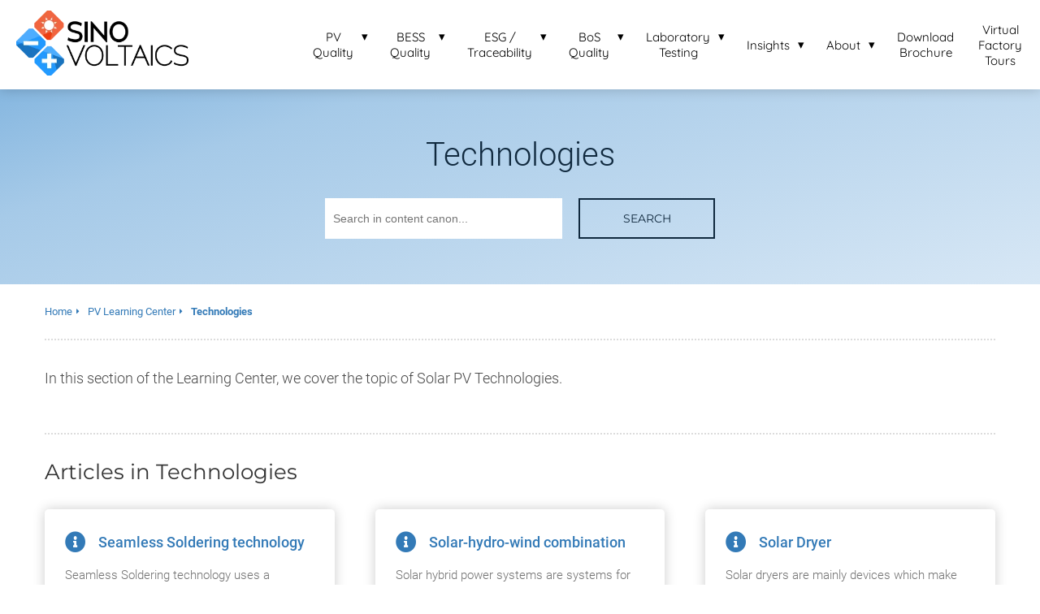

--- FILE ---
content_type: text/html
request_url: https://sinovoltaics.com/learning-center/technologies/
body_size: 15150
content:
<!DOCTYPE html><html
lang="en" prefix="og: https://ogp.me/ns#"><head><meta
http-equiv="Content-Type" content="text/html; charset=utf-8" /><meta
name="viewport" content="width=device-width, initial-scale=1"><meta
property="og:locale" content="en_EN"><link
rel="preload" fetchpriority="high" as="image" href="https://media-01.imu.nl/storage/sinovoltaics.com/2234/sinovoltaics-zero-risk-solar.png" imagesrcset="https://media-01.imu.nl/storage/sinovoltaics.com/2234/sinovoltaics-zero-risk-solar.png 350w"><link
rel="preconnect" href="https://cdnjs.cloudflare.com"><link
rel="preconnect" href="https://app.phoenixsite.nl"><link
rel="preconnect" href="https://media-01.imu.nl"><link
rel="icon" href="https://media-01.imu.nl/wp-content/uploads?url=sinovoltaics.com/favicon.ico" type="image/x-icon" /><style>body,html{max-width:100%;display:none;font-family:"Roboto"}#wrapper{min-height:100%}.pricing-stars
p{font-family:FontAwesome}.editing-mode-message{display:none !important}</style><script>window.phx_track = window.phx_track || function() { (window.phx_track.q = window.phx_track.q || []).push(arguments) }</script><script>window.pages_url = "https://app.phoenixsite.nl/";</script><script async src="https://www.googletagmanager.com/gtag/js?id=G-7BMRC2SHKJ" data-type="statistical"></script><script async src="[data-uri]" data-type="statistical"></script><script async src="[data-uri]" data-type="marketing"></script><meta
property="fb:admins" content="https://www.facebook.com/SinovoltaicsSolar"/> <script data-type="functional" lazy-script="[data-uri]"></script> <meta
name="google-site-verification" content="oE5mnQGCcKdmqjsTERQpQYAsPXVvTQ0T3HGrvaFz508" /><meta
name="msvalidate.01" content="0CD755711CBC3875D68B4D711A25986B" /> <script data-type="functional" lazy-script="[data-uri]"></script> <title>Technologies</title><meta
name="description" content="In this section of the Learning Center, we cover the topic of Solar PV Technologies."/><meta
name="robots" content="index,follow"/><link
rel="dns-prefetch" href="//cdn.phoenixsite.nl" /><link><link
rel="dns-prefetch" href="//app.phoenixsite.nl" /><link><link
rel="canonical" href="https://sinovoltaics.com/learning-center/technologies/"><meta
property="og:type" content="article"/><meta
name="twitter:card" content="summary" /><meta
property="og:title" content="Technologies"/><meta
property="og:description" content="In this section of the Learning Center, we cover the topic of Solar PV Technologies."/><meta
property="og:image" content=""/><meta
property="og:url" content="https://sinovoltaics.com/learning-center/technologies/"/><script type="application/ld+json">{
          "@context": "https://schema.org",
          "@type": "Article",
          "mainEntityOfPage": {
            "@type": "WebPage",
            "@id": "https://sinovoltaics.com/learning-center/technologies/"
          },
          "headline": "Technologies",
          "image": [
            ""
           ],
          "datePublished": "2020-09-25 11:22:50",
          "dateModified": "2023-01-09 02:34:24",
           "publisher": {
            "@type": "Organization",
            "name": "Sinovoltaics (Hong Kong Office)",
            "logo": {
              "@type": "ImageObject",
              "url": "https://media-01.imu.nl/storage/sinovoltaics.com/2234/sinovoltaics-zero-risk-solar.png"
            }
          },
          "description": "In this section of the Learning Center, we cover the topic of Solar PV Technologies."
        }</script> <script>var base_pages_api_url = "https://app.phoenixsite.nl/";</script> <script>let url_string = window.location.href;
  let url = new URL(url_string);
  let order_value = url.searchParams.get("order_value");
  let order_name = url.searchParams.get("product_name");
  let order_sku = url.searchParams.get("sku");
  let order_number = url.searchParams.get("nr");
  let order_quantity = url.searchParams.get("quantity");

  if(!!order_value && !!order_name && !!order_sku && !!order_number && !!order_quantity) {
    window.dataLayer = window.dataLayer || [];
    dataLayer.push({
      "event": "purchase",
      "transactionId": order_number,
      "transactionTotal": order_value,
      "transactionProducts": [{
        "sku": order_sku,
        "name": order_name,
        "price": order_value,
        "quantity":order_quantity
      }] });
  }</script> <script defer src="https://cdnjs.cloudflare.com/ajax/libs/jquery/3.6.0/jquery.min.js"></script> <script defer src="https://cdn.phoenixsite.nl/pageomatic/assets/js/client/parameter-vars.js?v=20251216193724"></script> <script defer src="https://cdn.phoenixsite.nl/pageomatic/assets/js/client/img-popup-box.js?v=20251216193724"></script> <script defer src="https://cdn.phoenixsite.nl/pageomatic/assets/js/client/video-popup-box.js?v=20251216193724"></script> <script defer src="https://cdn.phoenixsite.nl/pageomatic/assets/js/client/portfolio-popup-box.js?v=20251216193724"></script> <script defer src="https://cdn.phoenixsite.nl/pageomatic/assets/js/client/menu-scroll.js?v=20251216193724"></script> <script defer src="https://cdn.phoenixsite.nl/pageomatic/assets/js/client/anchor-scroll-script.js?x=2&v=20251216193724"></script> <script defer src="https://cdn.phoenixsite.nl/pageomatic/assets/js/client/box-slider-script.js?v=20251216193724"></script> <script defer src="https://cdn.phoenixsite.nl/pageomatic/assets/js/client/common-scripts-ps.js?v=20251216193724"></script> <script defer src="https://cdn.phoenixsite.nl/pageomatic/assets/js/client/two-step-optin-trigger.js?v=20251216193724"></script> <script defer type='text/javascript' src="https://cdn.phoenixsite.nl/pageomatic/assets/js/client/phx-admin-menu.js?v=20251216193724"></script> <script defer type='text/javascript' src="https://cdn.phoenixsite.nl/pageomatic/assets/js/client/fake-scroll.js"></script> <script defer src="https://app.phoenixsite.nl/js/popups.js?v=20251216193724"></script> <script defer src="https://cdn.phoenixsite.nl/pageomatic/assets/js/client/basic-cc-search.js?v=20251216193724"></script> <script  src="https://cdn.phoenixsite.nl/pageomatic/assets/js/client/uuid.js?v=20251216193724"></script> <script async
            defer
            src="https://sc.imu.nl/js/phx-analytics.js?v=20251216193724"
            data-w-id="907"
            data-p-t="content_canon_category_template"
    ></script> <link
rel="stylesheet" type="text/css" href="https://cdn.phoenixsite.nl/pageomatic/assets/css/releases/ross-specter-theme-general.css?v=20251216193724"><link
rel="stylesheet" type="text/css" href="https://cdn.phoenixsite.nl/pageomatic/assets/css/pages-phoenix-footers.css?v=20251216193724"><link
rel="stylesheet" type="text/css" href="https://cdn.phoenixsite.nl/pageomatic/assets/css/master-style.css?v=20251216193724"><link
rel="stylesheet" type="text/css" href="https://cdn.phoenixsite.nl/pageomatic/assets/css/releases/phx-admin-menu.css?v=20251216193724"><link
rel="stylesheet" type="text/css" href="https://app.phoenixsite.nl/api/v1.0/assets/custom.css?domain=sinovoltaics.com&website_design_id=1243&v=20251216193724-1658752888"><link
rel="preload" href="https://cdnjs.cloudflare.com/ajax/libs/font-awesome/5.15.4/css/all.min.css" as="style" onload="this.onload=null;this.rel='stylesheet'"><link
rel="preload" href="https://cdn.phoenixsite.nl/pageomatic/assets/css/font-styles/poppins.css" as="style" onload="this.onload=null;this.rel='stylesheet'"><link
rel="preload" href="https://cdn.phoenixsite.nl/pageomatic/assets/css/font-styles/didact-gothic.css" as="style" onload="this.onload=null;this.rel='stylesheet'"><link
rel="preload" href="https://cdn.phoenixsite.nl/pageomatic/assets/css/font-styles/quicksand.css" as="style" onload="this.onload=null;this.rel='stylesheet'"><link
rel="preload" href="https://cdn.phoenixsite.nl/pageomatic/assets/css/font-styles/raleway.css" as="style" onload="this.onload=null;this.rel='stylesheet'"><link
rel="preload" href="https://cdn.phoenixsite.nl/pageomatic/assets/css/font-styles/montserrat.css" as="style" onload="this.onload=null;this.rel='stylesheet'"><link
rel="preload" href="https://cdn.phoenixsite.nl/pageomatic/assets/css/font-styles/open-sans.css" as="style" onload="this.onload=null;this.rel='stylesheet'"><link
rel="preload" href="https://cdn.phoenixsite.nl/pageomatic/assets/css/font-styles/roboto.css" as="style" onload="this.onload=null;this.rel='stylesheet'"><noscript><link
rel="stylesheet" href="https://cdnjs.cloudflare.com/ajax/libs/font-awesome/5.15.4/css/all.min.css"><link
rel="stylesheet" href="https://cdn.phoenixsite.nl/pageomatic/assets/css/font-styles/poppins.css"><link
rel="stylesheet" href="https://cdn.phoenixsite.nl/pageomatic/assets/css/font-styles/didact-gothic.css"><link
rel="stylesheet" href="https://cdn.phoenixsite.nl/pageomatic/assets/css/font-styles/quicksand.css"><link
rel="stylesheet" href="https://cdn.phoenixsite.nl/pageomatic/assets/css/font-styles/raleway.css"><link
rel="stylesheet" href="https://cdn.phoenixsite.nl/pageomatic/assets/css/font-styles/montserrat.css"><link
rel="stylesheet" href="https://cdn.phoenixsite.nl/pageomatic/assets/css/font-styles/open-sans.css"><link
rel="stylesheet" href="https://cdn.phoenixsite.nl/pageomatic/assets/css/font-styles/roboto.css"></noscript><script>window.phxsite = {"app_domain":"https:\/\/app.phoenixsite.nl","pages_version":2.1};</script> </head><body> <script data-type="marketing" async src="https://www.googletagmanager.com/gtag/js?id=G-7BMRC2SHKJ"></script> <script data-type="marketing">window.dataLayer = window.dataLayer || [];
  function gtag(){dataLayer.push(arguments);}
  gtag('js', new Date());

  gtag('config', 'G-7BMRC2SHKJ');</script><div
id="wrapper"> <script type="application/ld+json">{
                    "@context": "https://schema.org",
                    "@type": "Organization",

                    "@id": " https://sinovoltaics.com ",
                    "name" : " Sinovoltaics (Hong Kong Office) ",
                    "url": " https://sinovoltaics.com ",
                    "email": " contact@sinovoltaics.com ",
                    "telephone": " +852 2868 4588 ",
                    "address": {
                        "@type": "PostalAddress",
                        "streetAddress": " 5 Tai Mong Tsai Road, Sai Kung, New Territories, Hong Kong SAR, China ",
                        "addressLocality": " Hong Kong ",
                        "postalCode": "  ",
                        "addressCountry": "HK"
                    },
                    "logo": "https://media-01.imu.nl/storage/sinovoltaics.com/2234/sinovoltaics-zero-risk-solar.png", "sameAs" :
                    [
                        "https://twitter.com/sinovoltaics", "https://www.linkedin.com/company/sinovoltaics-group-limited/", "https://www.youtube.com/@sinovoltaics"
                    ]
                }</script><div
id="fb-root"></div><script>window.pages_url = "https://app.phoenixsite.nl/";</script><script>function getFBCookie(cname) {
                        let name = cname + "=";
                    let decodedCookie = decodeURIComponent(document.cookie);
                    let ca = decodedCookie.split(";");
                    for(let i = 0; i <ca.length; i++) {
                            let c = ca[i];
                        while (c.charAt(0) == " ") {
                            c = c.substring(1);
                        }
                        if (c.indexOf(name) == 0) {
                            return c.substring(name.length, c.length);
                        }
                    }
                    return "";
                }const fbp = getFBCookie('_fbp'); const fbc = getFBCookie('_fbc');window.page_view_uuid = generateUUID();</script><div><div
class="header-client-styling"><div
class="basic-header-styling large-size-header"><div
class="desktop-header fixed"><div
style="background-color: #ffffff; color: #000000" class="preview-header-item large-size-header"><div
class="header-item-placement full-width-header">
<a
href="https://sinovoltaics.com/" class="logo-link"><div
class="desktop-logo">
<img
src="https://media-01.imu.nl/storage/sinovoltaics.com/2234/sinovoltaics-zero-risk-solar.png" alt="sinovoltaics zero risk solar" title="Manage Risk and Optimize ROI of your PV and energy storage projects" srcset="https://media-01.imu.nl/storage/sinovoltaics.com/2234/sinovoltaics-zero-risk-solar.png 350w" width="350" height="132"></div>
</a><div
class="menu-bar"><div
class="menu-list menu-margin" style="color: #000000"><div
class="menu-link-styling"><div
class="menu-item menu-item-background    sub-menu-triangle background-effect">
PV Quality</div></div><div
class="sub-menu-container">
<a
href="https://sinovoltaics.com/factory-audits/" target=&quot;_blank&quot;><div
class="sub-menu-item menu-item-background"><div>
PV Factory Audit</div></div>
</a>
<a
href="https://sinovoltaics.com/pv-quality-inspections/" target=&quot;_blank&quot;><div
class="sub-menu-item menu-item-background"><div>
PV Module Quality Inspection</div></div>
</a>
<a
href="https://sinovoltaics.com/electroluminescence-el-testing/" target=&quot;_blank&quot;><div
class="sub-menu-item menu-item-background"><div>
100% EL Testing</div></div>
</a>
<a
href="https://sinovoltaics.com/quality-guarantee/" target=&quot;_blank&quot;><div
class="sub-menu-item menu-item-background"><div>
PV Quality Guarantee</div></div>
</a>
<a
href="https://sinovoltaics.com/solar-farm-inspection/" target=&quot;_blank&quot;><div
class="sub-menu-item menu-item-background"><div>
Solar Farm Inspection</div></div>
</a>
<a
href="https://sinovoltaics.com/pv-claim-management-services/" target=&quot;_blank&quot;><div
class="sub-menu-item menu-item-background"><div>
PV Claim Management Services</div></div>
</a>
<a
href="https://sinovoltaics.com/technical-due-diligence-for-pv-module-project-acquisitions/" target=&quot;_blank&quot;><div
class="sub-menu-item menu-item-background"><div>
Technical Due Diligence for PV Module Project Acquisitions</div></div>
</a></div></div><div
class="menu-list menu-margin" style="color: #000000"><div
class="menu-link-styling"><div
class="menu-item menu-item-background    sub-menu-triangle background-effect">
BESS Quality</div></div><div
class="sub-menu-container">
<a
href="https://sinovoltaics.com/bess-contract/" target=&quot;_blank&quot;><div
class="sub-menu-item menu-item-background"><div>
BESS Contract Optimization</div></div>
</a>
<a
href="https://sinovoltaics.com/energy-storage-factory-audit/" target=&quot;_blank&quot;><div
class="sub-menu-item menu-item-background"><div>
BESS Factory Audit</div></div>
</a>
<a
href="https://sinovoltaics.com/bess-production-monitoring/" target=&quot;_blank&quot;><div
class="sub-menu-item menu-item-background"><div>
BESS Production Monitoring</div></div>
</a>
<a
href="https://sinovoltaics.com/energy-storage-fat/" target=&quot;_blank&quot;><div
class="sub-menu-item menu-item-background"><div>
BESS FAT Monitoring</div></div>
</a>
<a
href="https://sinovoltaics.com/battery-energy-storage-systems-(bess)-site-acceptance-testing-(sat)/" target=&quot;_blank&quot;><div
class="sub-menu-item menu-item-background"><div>
BESS SAT Testing</div></div>
</a>
<a
href="https://sinovoltaics.com/pcs-fat/" target=&quot;_blank&quot;><div
class="sub-menu-item menu-item-background"><div>
PCS FAT Monitoring</div></div>
</a>
<a
href="https://sinovoltaics.com/bessential/" target=&quot;_blank&quot;><div
class="sub-menu-item menu-item-background"><div>
BESSential 100% Battery Pack Analysis</div></div>
</a>
<a
href="https://sinovoltaics.com/bess-claim-management-service/" target=&quot;_blank&quot;><div
class="sub-menu-item menu-item-background"><div>
BESS Claim Management Service</div></div>
</a>
<a
href="https://sinovoltaics.com/technical-due-diligence-for-bess-project-acquisitions/" target=&quot;_blank&quot;><div
class="sub-menu-item menu-item-background"><div>
Technical Due Diligence for BESS Project Acquisitions</div></div>
</a></div></div><div
class="menu-list menu-margin" style="color: #000000"><div
class="menu-link-styling"><div
class="menu-item menu-item-background    sub-menu-triangle background-effect">
ESG / Traceability</div></div><div
class="sub-menu-container">
<a
href="https://sinovoltaics.com/esg-audits/" target=&quot;_blank&quot;><div
class="sub-menu-item menu-item-background"><div>
ESG Audit</div></div>
</a>
<a
href="https://sinovoltaics.com/traceability-audits/" target=&quot;_blank&quot;><div
class="sub-menu-item menu-item-background"><div>
Traceability Audit</div></div>
</a>
<a
href="https://sinovoltaics.com/supply-integrity-network/" target=&quot;_blank&quot;><div
class="sub-menu-item menu-item-background"><div>
Supply Integrity Network (SINe)</div></div>
</a>
<a
href="https://sinovoltaics.com/get-solar-stewardship-initiative-(ssi)-certified/" target=&quot;_blank&quot;><div
class="sub-menu-item menu-item-background"><div>
Solar Stewardship Initiative</div></div>
</a>
<a
href="https://sinovoltaics.com/safe-harbor-inspection/" target=&quot;_blank&quot;><div
class="sub-menu-item menu-item-background"><div>
Safe Harbor inspection</div></div>
</a></div></div><div
class="menu-list menu-margin" style="color: #000000"><div
class="menu-link-styling"><div
class="menu-item menu-item-background    sub-menu-triangle background-effect">
BoS Quality</div></div><div
class="sub-menu-container">
<a
href="https://sinovoltaics.com/solar-inverter-quality-inspections/" target=&quot;_blank&quot;><div
class="sub-menu-item menu-item-background"><div>
PV Inverter Quality Inspection</div></div>
</a>
<a
href="https://sinovoltaics.com/transformer-inspections/" target=&quot;_blank&quot;><div
class="sub-menu-item menu-item-background"><div>
Transformer Quality Inspection</div></div>
</a>
<a
href="https://sinovoltaics.com/pv-cable-quality-inspection/" target=&quot;_blank&quot;><div
class="sub-menu-item menu-item-background"><div>
Cable Quality Inspection</div></div>
</a>
<a
href="https://sinovoltaics.com/quality-control-for-solar-mounting-structures-&amp;-pv-tracking/" target=&quot;_blank&quot;><div
class="sub-menu-item menu-item-background"><div>
Solar Mounting Structures &amp; PV Tracking</div></div>
</a></div></div><div
class="menu-list menu-margin" style="color: #000000"><div
class="menu-link-styling"><div
class="menu-item menu-item-background    sub-menu-triangle background-effect">
Laboratory Testing</div></div><div
class="sub-menu-container">
<a
href="https://sinovoltaics.com/certification-testing/" target=&quot;_blank&quot;><div
class="sub-menu-item menu-item-background"><div>
PV Certification Testing</div></div>
</a>
<a
href="https://sinovoltaics.com/laboratory-testing/" target=&quot;_blank&quot;><div
class="sub-menu-item menu-item-background"><div>
PV Laboratory Testing</div></div>
</a>
<a
href="https://sinovoltaics.com/pv-reference-module-creation/" target=&quot;_blank&quot;><div
class="sub-menu-item menu-item-background"><div>
PV Reference Module Creation</div></div>
</a>
<a
href="https://sinovoltaics.com/uv-induced-degradation-(uvid)-testing-services/" target=&quot;_blank&quot;><div
class="sub-menu-item menu-item-background"><div>
UVID Testing</div></div>
</a>
<a
href="https://sinovoltaics.com/energy-storage-laboratory-testing/" target=&quot;_blank&quot;><div
class="sub-menu-item menu-item-background"><div>
BESS Laboratory Testing</div></div>
</a>
<a
href="https://sinovoltaics.com/battery-cell-reliability-testing/" target=&quot;_blank&quot;><div
class="sub-menu-item menu-item-background"><div>
Battery Cell Reliability Testing</div></div>
</a></div></div><div
class="menu-list menu-margin" style="color: #000000"><div
class="menu-link-styling"><div
class="menu-item menu-item-background    sub-menu-triangle background-effect">
Insights</div></div><div
class="sub-menu-container">
<a
href="https://sinovoltaics.com/sinovoltaics-webinar-series/" target=&quot;_blank&quot;><div
class="sub-menu-item menu-item-background"><div>
Webinars</div></div>
</a>
<a
href="https://sinovoltaics.com/manufacturer-ranking-reports/" target=&quot;_blank&quot;><div
class="sub-menu-item menu-item-background"><div>
Manufacturer Ranking Reports</div></div>
</a>
<a
href="https://sinovoltaics.com/sinovoltaics-supply-chain-maps/" target=&quot;_blank&quot;><div
class="sub-menu-item menu-item-background"><div>
Supply Chain Maps</div></div>
</a>
<a
href="https://sinovoltaics.com/sinovoltaics-battery-energy-storage-systems-(bess)-e-book/" target=&quot;_blank&quot;><div
class="sub-menu-item menu-item-background"><div>
BESS eBook</div></div>
</a>
<a
href="https://sinovoltaics.com/bessential-white-paper/" target=&quot;_blank&quot;><div
class="sub-menu-item menu-item-background"><div>
BESSential White Paper</div></div>
</a>
<a
href="https://sinovoltaics.com/blog/" ><div
class="sub-menu-item menu-item-background"><div>
Blog</div></div>
</a></div></div><div
class="menu-list menu-margin" style="color: #000000"><div
class="menu-link-styling"><div
class="menu-item menu-item-background    sub-menu-triangle background-effect">
About</div></div><div
class="sub-menu-container">
<a
href="https://sinovoltaics.com/about-sinovoltaics/" target=&quot;_blank&quot;><div
class="sub-menu-item menu-item-background"><div>
About Sinovoltaics</div></div>
</a>
<a
href="https://sinovoltaics.com/team/" target=&quot;_blank&quot;><div
class="sub-menu-item menu-item-background"><div>
Our Team</div></div>
</a>
<a
href="https://sinovoltaics.com/core-values/" target=&quot;_blank&quot;><div
class="sub-menu-item menu-item-background"><div>
Sinovoltaics Core Values</div></div>
</a>
<a
href="https://sinovoltaics.com/social-responsibility/" target=&quot;_blank&quot;><div
class="sub-menu-item menu-item-background"><div>
Sinovoltaics Social Responsibility</div></div>
</a>
<a
href="https://sinovoltaics.com/sinovoltaics-in-the-news/" ><div
class="sub-menu-item menu-item-background"><div>
Sinovoltaics In The News</div></div>
</a>
<a
href="https://sinovoltaics.com/careers/" target=&quot;_blank&quot;><div
class="sub-menu-item menu-item-background"><div>
Work at Sinovoltaics</div></div>
</a></div></div><div
class="menu-list menu-margin" style="color: #000000">
<a
href="https://sinovoltaics.com/download-brochure/" class="menu-link-styling" target=&quot;_blank&quot;><div
class="menu-item menu-item-background    background-effect">
Download Brochure</div>
</a></div><div
class="menu-list menu-margin" style="color: #000000">
<a
href="https://sinovoltaics.com/factory-tour/" class="menu-link-styling" target=&quot;_blank&quot;><div
class="menu-item menu-item-background    background-effect">
Virtual Factory Tours</div>
</a></div><div
class="menu-list">
<a
href="https://sinovoltaics.com/contact/" target=&quot;_blank&quot;><div
class="menu-item" style="color: #000000;"><div
class="cta-header-button " style="color: #ffffff; background-color: #2199FF">
Contact Us</div></div>
</a></div></div></div></div></div></div><div
class="mobile-header top-mobile-template"><div
style="background-color: #ffffff; color: #000000" class="mobile-header-bar">
<a
href="https://sinovoltaics.com/"><div
class="mobile-logo">
<img
src="https://media-01.imu.nl/storage/sinovoltaics.com/2234/sinovoltaics-zero-risk-solar.png" alt="sinovoltaics zero risk solar" title="Manage Risk and Optimize ROI of your PV and energy storage projects" srcset="https://media-01.imu.nl/storage/sinovoltaics.com/2234/sinovoltaics-zero-risk-solar.png 350w" width="350" height="132"></div>
</a><div
class="mobile-header-menu-bar"><div
class="burger-menu-icon">
<i
class="fa fa-bars"></i></div></div></div><div
class="mobile-menu-item-container" style="background-color: #ffffff"><div
class="mobile-menu-nav-item has-sub-menu" style="color: #000000"><div
class="top-level-name ">
PV Quality</div><div
class="mobile-sub-menu-wrapper">
<a
href="https://sinovoltaics.com/factory-audits/"><div
class="mobile-submenu-nav-item" style="color: #000000"><div>
PV Factory Audit</div></div>
</a></div><div
class="mobile-sub-menu-wrapper">
<a
href="https://sinovoltaics.com/pv-quality-inspections/"><div
class="mobile-submenu-nav-item" style="color: #000000"><div>
PV Module Quality Inspection</div></div>
</a></div><div
class="mobile-sub-menu-wrapper">
<a
href="https://sinovoltaics.com/electroluminescence-el-testing/"><div
class="mobile-submenu-nav-item" style="color: #000000"><div>
100% EL Testing</div></div>
</a></div><div
class="mobile-sub-menu-wrapper">
<a
href="https://sinovoltaics.com/quality-guarantee/"><div
class="mobile-submenu-nav-item" style="color: #000000"><div>
PV Quality Guarantee</div></div>
</a></div><div
class="mobile-sub-menu-wrapper">
<a
href="https://sinovoltaics.com/solar-farm-inspection/"><div
class="mobile-submenu-nav-item" style="color: #000000"><div>
Solar Farm Inspection</div></div>
</a></div><div
class="mobile-sub-menu-wrapper">
<a
href="https://sinovoltaics.com/pv-claim-management-services/"><div
class="mobile-submenu-nav-item" style="color: #000000"><div>
PV Claim Management Services</div></div>
</a></div><div
class="mobile-sub-menu-wrapper">
<a
href="https://sinovoltaics.com/technical-due-diligence-for-pv-module-project-acquisitions/"><div
class="mobile-submenu-nav-item" style="color: #000000"><div>
Technical Due Diligence for PV Module Project Acquisitions</div></div>
</a></div></div><div
class="mobile-menu-nav-item has-sub-menu" style="color: #000000"><div
class="top-level-name ">
BESS Quality</div><div
class="mobile-sub-menu-wrapper">
<a
href="https://sinovoltaics.com/bess-contract/"><div
class="mobile-submenu-nav-item" style="color: #000000"><div>
BESS Contract Optimization</div></div>
</a></div><div
class="mobile-sub-menu-wrapper">
<a
href="https://sinovoltaics.com/energy-storage-factory-audit/"><div
class="mobile-submenu-nav-item" style="color: #000000"><div>
BESS Factory Audit</div></div>
</a></div><div
class="mobile-sub-menu-wrapper">
<a
href="https://sinovoltaics.com/bess-production-monitoring/"><div
class="mobile-submenu-nav-item" style="color: #000000"><div>
BESS Production Monitoring</div></div>
</a></div><div
class="mobile-sub-menu-wrapper">
<a
href="https://sinovoltaics.com/energy-storage-fat/"><div
class="mobile-submenu-nav-item" style="color: #000000"><div>
BESS FAT Monitoring</div></div>
</a></div><div
class="mobile-sub-menu-wrapper">
<a
href="https://sinovoltaics.com/battery-energy-storage-systems-(bess)-site-acceptance-testing-(sat)/"><div
class="mobile-submenu-nav-item" style="color: #000000"><div>
BESS SAT Testing</div></div>
</a></div><div
class="mobile-sub-menu-wrapper">
<a
href="https://sinovoltaics.com/pcs-fat/"><div
class="mobile-submenu-nav-item" style="color: #000000"><div>
PCS FAT Monitoring</div></div>
</a></div><div
class="mobile-sub-menu-wrapper">
<a
href="https://sinovoltaics.com/bessential/"><div
class="mobile-submenu-nav-item" style="color: #000000"><div>
BESSential 100% Battery Pack Analysis</div></div>
</a></div><div
class="mobile-sub-menu-wrapper">
<a
href="https://sinovoltaics.com/bess-claim-management-service/"><div
class="mobile-submenu-nav-item" style="color: #000000"><div>
BESS Claim Management Service</div></div>
</a></div><div
class="mobile-sub-menu-wrapper">
<a
href="https://sinovoltaics.com/technical-due-diligence-for-bess-project-acquisitions/"><div
class="mobile-submenu-nav-item" style="color: #000000"><div>
Technical Due Diligence for BESS Project Acquisitions</div></div>
</a></div></div><div
class="mobile-menu-nav-item has-sub-menu" style="color: #000000"><div
class="top-level-name ">
ESG / Traceability</div><div
class="mobile-sub-menu-wrapper">
<a
href="https://sinovoltaics.com/esg-audits/"><div
class="mobile-submenu-nav-item" style="color: #000000"><div>
ESG Audit</div></div>
</a></div><div
class="mobile-sub-menu-wrapper">
<a
href="https://sinovoltaics.com/traceability-audits/"><div
class="mobile-submenu-nav-item" style="color: #000000"><div>
Traceability Audit</div></div>
</a></div><div
class="mobile-sub-menu-wrapper">
<a
href="https://sinovoltaics.com/supply-integrity-network/"><div
class="mobile-submenu-nav-item" style="color: #000000"><div>
Supply Integrity Network (SINe)</div></div>
</a></div><div
class="mobile-sub-menu-wrapper">
<a
href="https://sinovoltaics.com/get-solar-stewardship-initiative-(ssi)-certified/"><div
class="mobile-submenu-nav-item" style="color: #000000"><div>
Solar Stewardship Initiative</div></div>
</a></div><div
class="mobile-sub-menu-wrapper">
<a
href="https://sinovoltaics.com/safe-harbor-inspection/"><div
class="mobile-submenu-nav-item" style="color: #000000"><div>
Safe Harbor inspection</div></div>
</a></div></div><div
class="mobile-menu-nav-item has-sub-menu" style="color: #000000"><div
class="top-level-name ">
BoS Quality</div><div
class="mobile-sub-menu-wrapper">
<a
href="https://sinovoltaics.com/solar-inverter-quality-inspections/"><div
class="mobile-submenu-nav-item" style="color: #000000"><div>
PV Inverter Quality Inspection</div></div>
</a></div><div
class="mobile-sub-menu-wrapper">
<a
href="https://sinovoltaics.com/transformer-inspections/"><div
class="mobile-submenu-nav-item" style="color: #000000"><div>
Transformer Quality Inspection</div></div>
</a></div><div
class="mobile-sub-menu-wrapper">
<a
href="https://sinovoltaics.com/pv-cable-quality-inspection/"><div
class="mobile-submenu-nav-item" style="color: #000000"><div>
Cable Quality Inspection</div></div>
</a></div><div
class="mobile-sub-menu-wrapper">
<a
href="https://sinovoltaics.com/quality-control-for-solar-mounting-structures-&amp;-pv-tracking/"><div
class="mobile-submenu-nav-item" style="color: #000000"><div>
Solar Mounting Structures &amp; PV Tracking</div></div>
</a></div></div><div
class="mobile-menu-nav-item has-sub-menu" style="color: #000000"><div
class="top-level-name ">
Laboratory Testing</div><div
class="mobile-sub-menu-wrapper">
<a
href="https://sinovoltaics.com/certification-testing/"><div
class="mobile-submenu-nav-item" style="color: #000000"><div>
PV Certification Testing</div></div>
</a></div><div
class="mobile-sub-menu-wrapper">
<a
href="https://sinovoltaics.com/laboratory-testing/"><div
class="mobile-submenu-nav-item" style="color: #000000"><div>
PV Laboratory Testing</div></div>
</a></div><div
class="mobile-sub-menu-wrapper">
<a
href="https://sinovoltaics.com/pv-reference-module-creation/"><div
class="mobile-submenu-nav-item" style="color: #000000"><div>
PV Reference Module Creation</div></div>
</a></div><div
class="mobile-sub-menu-wrapper">
<a
href="https://sinovoltaics.com/uv-induced-degradation-(uvid)-testing-services/"><div
class="mobile-submenu-nav-item" style="color: #000000"><div>
UVID Testing</div></div>
</a></div><div
class="mobile-sub-menu-wrapper">
<a
href="https://sinovoltaics.com/energy-storage-laboratory-testing/"><div
class="mobile-submenu-nav-item" style="color: #000000"><div>
BESS Laboratory Testing</div></div>
</a></div><div
class="mobile-sub-menu-wrapper">
<a
href="https://sinovoltaics.com/battery-cell-reliability-testing/"><div
class="mobile-submenu-nav-item" style="color: #000000"><div>
Battery Cell Reliability Testing</div></div>
</a></div></div><div
class="mobile-menu-nav-item has-sub-menu" style="color: #000000"><div
class="top-level-name ">
Insights</div><div
class="mobile-sub-menu-wrapper">
<a
href="https://sinovoltaics.com/sinovoltaics-webinar-series/"><div
class="mobile-submenu-nav-item" style="color: #000000"><div>
Webinars</div></div>
</a></div><div
class="mobile-sub-menu-wrapper">
<a
href="https://sinovoltaics.com/manufacturer-ranking-reports/"><div
class="mobile-submenu-nav-item" style="color: #000000"><div>
Manufacturer Ranking Reports</div></div>
</a></div><div
class="mobile-sub-menu-wrapper">
<a
href="https://sinovoltaics.com/sinovoltaics-supply-chain-maps/"><div
class="mobile-submenu-nav-item" style="color: #000000"><div>
Supply Chain Maps</div></div>
</a></div><div
class="mobile-sub-menu-wrapper">
<a
href="https://sinovoltaics.com/sinovoltaics-battery-energy-storage-systems-(bess)-e-book/"><div
class="mobile-submenu-nav-item" style="color: #000000"><div>
BESS eBook</div></div>
</a></div><div
class="mobile-sub-menu-wrapper">
<a
href="https://sinovoltaics.com/bessential-white-paper/"><div
class="mobile-submenu-nav-item" style="color: #000000"><div>
BESSential White Paper</div></div>
</a></div><div
class="mobile-sub-menu-wrapper">
<a
href="https://sinovoltaics.com/blog/"><div
class="mobile-submenu-nav-item" style="color: #000000"><div>
Blog</div></div>
</a></div></div><div
class="mobile-menu-nav-item has-sub-menu" style="color: #000000"><div
class="top-level-name ">
About</div><div
class="mobile-sub-menu-wrapper">
<a
href="https://sinovoltaics.com/about-sinovoltaics/"><div
class="mobile-submenu-nav-item" style="color: #000000"><div>
About Sinovoltaics</div></div>
</a></div><div
class="mobile-sub-menu-wrapper">
<a
href="https://sinovoltaics.com/team/"><div
class="mobile-submenu-nav-item" style="color: #000000"><div>
Our Team</div></div>
</a></div><div
class="mobile-sub-menu-wrapper">
<a
href="https://sinovoltaics.com/core-values/"><div
class="mobile-submenu-nav-item" style="color: #000000"><div>
Sinovoltaics Core Values</div></div>
</a></div><div
class="mobile-sub-menu-wrapper">
<a
href="https://sinovoltaics.com/social-responsibility/"><div
class="mobile-submenu-nav-item" style="color: #000000"><div>
Sinovoltaics Social Responsibility</div></div>
</a></div><div
class="mobile-sub-menu-wrapper">
<a
href="https://sinovoltaics.com/sinovoltaics-in-the-news/"><div
class="mobile-submenu-nav-item" style="color: #000000"><div>
Sinovoltaics In The News</div></div>
</a></div><div
class="mobile-sub-menu-wrapper">
<a
href="https://sinovoltaics.com/careers/"><div
class="mobile-submenu-nav-item" style="color: #000000"><div>
Work at Sinovoltaics</div></div>
</a></div></div>
<a
href="https://sinovoltaics.com/download-brochure/"><div
class="mobile-menu-nav-item " style="color: #000000">
Download Brochure</div>
</a>
<a
href="https://sinovoltaics.com/factory-tour/"><div
class="mobile-menu-nav-item " style="color: #000000">
Virtual Factory Tours</div>
</a><div
class="mobile-bottom-flex">
<a
class="mobile-cta-button" href="https://sinovoltaics.com/contact/" target=&quot;_blank&quot;><div
class="menu-item" style="color: #000000;"><div
class="cta-header-button " style="color: #ffffff; background-color: #2199FF">
Contact Us</div></div>
</a></div></div></div></div></div><div
class="two-step-optin-wrapper ross-specter-theme"><div
class="two-step-popup primary-c-bg-gradient two-step-close"></div></div><div
id="loadbalancer_valid_cache" style="display:none"></div><div
class="odd-even-row  all-devices  ross-specter-theme"><div
class="row-nest-one" data-rowuuid="ae24cdb3-0281-4086-b028-94eeb5d06e2c" id="2" data-element="basic-cc-category-overview"><div
class="row-nest-two" id="content_row_23396456"><div
class="row-nest-three row-bg-gray     " style="color: #333333; background-color: ; background-image: ; "><div
class="category-template-wrapper basic-cc-category-overview"><div
class="category-hero"><div
class="hero-content-wrapper"><div><h1 class="hero-content-title">
Technologies</h1><div
class="hero-content-search">
<input
class="cc-searcher" placeholder="Search in content canon..."><div
class="cc-search-btn general-btn general-btn-bg general-btn-border general-btn-shadow">
Search</div></div></div></div></div><div
class="full-row no-padding-top higher-z-index ross-specter-theme ross-specter-theme-content" ><div
class="full-row-center"><div
class=""><div
class="category-main-wrapper"><div
class="breadcrumbs-wrapper">
<a
class="breadcrumb-block" href="https://sinovoltaics.com/"><div
class="breadcrumb-text">Home</div></a><a
class="breadcrumb-block" href="https://sinovoltaics.com/learning-center/"><div
class="breadcrumb-text">PV Learning Center</div></a><a
class="breadcrumb-block active" href="https://sinovoltaics.com/learning-center/technologies/"><div
class="breadcrumb-text">Technologies</div></a></div><div
class="category-content border-top" ><div
class=""><div
class="inner-content"><div
class="category-desc"><p>In this section of the Learning Center, we cover the topic of Solar PV Technologies.&nbsp;</p></div></div></div></div><div
class="category-articles-parent" ><h2 id="articles_in_technologies">Articles in Technologies</h2><div
class="category-articles-wrapper">
<a
href="https://sinovoltaics.com/learning-center/technologies/seamless-soldering-technology/"><div
class="article-block"><div
class="article-content"><div
class="article-title"><div><div
class="article-title-text"><div
class="article-icon"><i
class="fas fa-info-circle"></i></div>Seamless Soldering technology</div><div
class="article-desc-text">Seamless Soldering technology uses a soldering ribbon to completely eliminate...</div><div
class="article-count"></div></div></div></div></div></a><a
href="https://sinovoltaics.com/learning-center/technologies/solar-hydro-wind-combination/"><div
class="article-block"><div
class="article-content"><div
class="article-title"><div><div
class="article-title-text"><div
class="article-icon"><i
class="fas fa-info-circle"></i></div>Solar-hydro-wind combination</div><div
class="article-desc-text">Solar hybrid power systems are systems for hybrid power generation which combine...</div><div
class="article-count"></div></div></div></div></div></a><a
href="https://sinovoltaics.com/learning-center/technologies/solar-dryer/"><div
class="article-block"><div
class="article-content"><div
class="article-title"><div><div
class="article-title-text"><div
class="article-icon"><i
class="fas fa-info-circle"></i></div>Solar Dryer</div><div
class="article-desc-text">Solar dryers are mainly devices which make use of solar energy and tap it to dry...</div><div
class="article-count"></div></div></div></div></div></a><a
href="https://sinovoltaics.com/learning-center/technologies/solar-distillation/"><div
class="article-block"><div
class="article-content"><div
class="article-title"><div><div
class="article-title-text"><div
class="article-icon"><i
class="fas fa-info-circle"></i></div>Solar Distillation</div><div
class="article-desc-text">What is Solar Distillation?  In the Solar distillation process solar energy is...</div><div
class="article-count"></div></div></div></div></div></a><a
href="https://sinovoltaics.com/learning-center/technologies/tesla-solar-roof-tiles-and-shingles/"><div
class="article-block"><div
class="article-content"><div
class="article-title"><div><div
class="article-title-text"><div
class="article-icon"><i
class="fas fa-info-circle"></i></div>Tesla Solar Roof Tiles and Shingles</div><div
class="article-desc-text">Tesla entered into the solar roof shingles in the year 2016. The company&#39;s...</div><div
class="article-count"></div></div></div></div></div></a><a
href="https://sinovoltaics.com/learning-center/technologies/agrivoltaics/"><div
class="article-block"><div
class="article-content"><div
class="article-title"><div><div
class="article-title-text"><div
class="article-icon"><i
class="fas fa-info-circle"></i></div>Agrivoltaics</div><div
class="article-desc-text">What is Agrivoltaics?  Agrivoltaics is co-developing the same area of land for...</div><div
class="article-count"></div></div></div></div></div></a><a
href="https://sinovoltaics.com/learning-center/technologies/solar-water-heating/"><div
class="article-block"><div
class="article-content"><div
class="article-title"><div><div
class="article-title-text"><div
class="article-icon"><i
class="fas fa-info-circle"></i></div>Solar Water Heating</div><div
class="article-desc-text">The basics of Solar water heating  &nbsp;  Introduction to solar water heaters ...</div><div
class="article-count"></div></div></div></div></div></a><a
href="https://sinovoltaics.com/learning-center/technologies/research-development-and-demonstration/"><div
class="article-block"><div
class="article-content"><div
class="article-title"><div><div
class="article-title-text"><div
class="article-icon"><i
class="fas fa-info-circle"></i></div>Research Development and Demonstration</div><div
class="article-desc-text">Purpose  ...</div><div
class="article-count"></div></div></div></div></div></a><a
href="https://sinovoltaics.com/learning-center/technologies/permanent-magnet-generator/"><div
class="article-block"><div
class="article-content"><div
class="article-title"><div><div
class="article-title-text"><div
class="article-icon"><i
class="fas fa-info-circle"></i></div>Permanent Magnet Generator</div><div
class="article-desc-text">What are Permanent Magnet Generators? ...</div><div
class="article-count"></div></div></div></div></div></a><a
href="https://sinovoltaics.com/learning-center/technologies/solar-energy-overcoming-its-weaknesses-beyond-stpv/"><div
class="article-block"><div
class="article-content"><div
class="article-title"><div><div
class="article-title-text"><div
class="article-icon"><i
class="fas fa-info-circle"></i></div>Solar Energy-Overcoming its Weaknesses-Beyond STPV</div><div
class="article-desc-text">Solar energy is a heavenly gift, beautiful, comforting (sometimes scorching),...</div><div
class="article-count"></div></div></div></div></div></a><a
href="https://sinovoltaics.com/learning-center/technologies/nano-grass-glass/"><div
class="article-block"><div
class="article-content"><div
class="article-title"><div><div
class="article-title-text"><div
class="article-icon"><i
class="fas fa-info-circle"></i></div>Nano-grass Glass</div><div
class="article-desc-text">Grassy Clothing May Give PV Solar Better Energy Efficiency! ...</div><div
class="article-count"></div></div></div></div></div></a><a
href="https://sinovoltaics.com/learning-center/technologies/malta-of-google/"><div
class="article-block"><div
class="article-content"><div
class="article-title"><div><div
class="article-title-text"><div
class="article-icon"><i
class="fas fa-info-circle"></i></div>Malta of Google</div><div
class="article-desc-text">Malta of Google X- Ingenuity in Renewable Energy Storage ...</div><div
class="article-count"></div></div></div></div></div></a><a
href="https://sinovoltaics.com/learning-center/technologies/natural-gas-combined-cycle/"><div
class="article-block"><div
class="article-content"><div
class="article-title"><div><div
class="article-title-text"><div
class="article-icon"><i
class="fas fa-info-circle"></i></div>Natural Gas Combined Cycle</div><div
class="article-desc-text">Natural Gas Combined Cycle (NGCC) Plants ...</div><div
class="article-count"></div></div></div></div></div></a><a
href="https://sinovoltaics.com/learning-center/technologies/solar-crops/"><div
class="article-block"><div
class="article-content"><div
class="article-title"><div><div
class="article-title-text"><div
class="article-icon"><i
class="fas fa-info-circle"></i></div>Solar Crops</div><div
class="article-desc-text">Solar Crops and Agro-photovoltaics ...</div><div
class="article-count"></div></div></div></div></div></a><a
href="https://sinovoltaics.com/learning-center/technologies/hvdc-grid/"><div
class="article-block"><div
class="article-content"><div
class="article-title"><div><div
class="article-title-text"><div
class="article-icon"><i
class="fas fa-info-circle"></i></div>HVDC Grid</div><div
class="article-desc-text">HVDC Grid for PV/ STPV and other Renewables ...</div><div
class="article-count"></div></div></div></div></div></a><a
href="https://sinovoltaics.com/learning-center/technologies/the-butterfly-and-thin-film-cells/"><div
class="article-block"><div
class="article-content"><div
class="article-title"><div><div
class="article-title-text"><div
class="article-icon"><i
class="fas fa-info-circle"></i></div>The Butterfly and Thin Film Cells</div><div
class="article-desc-text">What Did the Butterfly Say to Solar Photovoltaic Engineers? Science and...</div><div
class="article-count"></div></div></div></div></div></a><a
href="https://sinovoltaics.com/learning-center/technologies/solar-fuel-hydrogen/"><div
class="article-block"><div
class="article-content"><div
class="article-title"><div><div
class="article-title-text"><div
class="article-icon"><i
class="fas fa-info-circle"></i></div>Solar Fuel-Hydrogen</div><div
class="article-desc-text">Solar Fuel-Hydrogen ...</div><div
class="article-count"></div></div></div></div></div></a><a
href="https://sinovoltaics.com/learning-center/technologies/the-need-for-solar-fuel/"><div
class="article-block"><div
class="article-content"><div
class="article-title"><div><div
class="article-title-text"><div
class="article-icon"><i
class="fas fa-info-circle"></i></div>The Need for Solar Fuel</div><div
class="article-desc-text">The Need for Solar Fuel  Renewable sources like the sun, wind and flowing water...</div><div
class="article-count"></div></div></div></div></div></a><a
href="https://sinovoltaics.com/learning-center/technologies/solar-fuels-carbon-based/"><div
class="article-block"><div
class="article-content"><div
class="article-title"><div><div
class="article-title-text"><div
class="article-icon"><i
class="fas fa-info-circle"></i></div>Solar Fuels-Carbon Based</div><div
class="article-desc-text">Solar Fuels-Carbon Based ...</div><div
class="article-count"></div></div></div></div></div></a><a
href="https://sinovoltaics.com/learning-center/technologies/what-makes-a-good-solar-fuel/"><div
class="article-block"><div
class="article-content"><div
class="article-title"><div><div
class="article-title-text"><div
class="article-icon"><i
class="fas fa-info-circle"></i></div>What Makes a Good Solar Fuel</div><div
class="article-desc-text">What Makes a Good Solar Fuel ...</div><div
class="article-count"></div></div></div></div></div></a><a
href="https://sinovoltaics.com/learning-center/technologies/solar-fossil-hybridization/"><div
class="article-block"><div
class="article-content"><div
class="article-title"><div><div
class="article-title-text"><div
class="article-icon"><i
class="fas fa-info-circle"></i></div>Solar-Fossil Hybridization</div><div
class="article-desc-text">Hybridizing Solar with Fossil Fuel ...</div><div
class="article-count"></div></div></div></div></div></a><a
href="https://sinovoltaics.com/learning-center/technologies/electrolysis/"><div
class="article-block"><div
class="article-content"><div
class="article-title"><div><div
class="article-title-text"><div
class="article-icon"><i
class="fas fa-info-circle"></i></div>Electrolysis</div><div
class="article-desc-text">How to Store? Unfortunately, power cannot be stored, but, we can convert power...</div><div
class="article-count"></div></div></div></div></div></a><a
href="https://sinovoltaics.com/learning-center/technologies/hybrid-solar-system/"><div
class="article-block"><div
class="article-content"><div
class="article-title"><div><div
class="article-title-text"><div
class="article-icon"><i
class="fas fa-info-circle"></i></div>Hybrid Solar System</div><div
class="article-desc-text">How does a solar hybrid system work? ...</div><div
class="article-count"></div></div></div></div></div></a><a
href="https://sinovoltaics.com/learning-center/technologies/stirling-engine/"><div
class="article-block"><div
class="article-content"><div
class="article-title"><div><div
class="article-title-text"><div
class="article-icon"><i
class="fas fa-info-circle"></i></div>Stirling engine: how does it work?</div><div
class="article-desc-text">The Stirling engine is a heat engine. Like all heat engines it works on the...</div><div
class="article-count"></div></div></div></div></div></a><a
href="https://sinovoltaics.com/learning-center/technologies/passive-solar-home-design/"><div
class="article-block"><div
class="article-content"><div
class="article-title"><div><div
class="article-title-text"><div
class="article-icon"><i
class="fas fa-info-circle"></i></div>What is passive solar home design?</div><div
class="article-desc-text">Passive solar home design means designing a building so that its structure takes...</div><div
class="article-count"></div></div></div></div></div></a><a
href="https://sinovoltaics.com/learning-center/technologies/solar-ready-buildings/"><div
class="article-block"><div
class="article-content"><div
class="article-title"><div><div
class="article-title-text"><div
class="article-icon"><i
class="fas fa-info-circle"></i></div>Solar Ready Buildings: how is solar readiness incorporated?</div><div
class="article-desc-text">Solar Ready Buildings are designed and built to incorporate solar readiness into...</div><div
class="article-count"></div></div></div></div></div></a><a
href="https://sinovoltaics.com/learning-center/technologies/solar-concentrators-different-technologies/"><div
class="article-block"><div
class="article-content"><div
class="article-title"><div><div
class="article-title-text"><div
class="article-icon"><i
class="fas fa-info-circle"></i></div>Solar Concentrators: what are the different technologies?</div><div
class="article-desc-text">Solar concentrators are devices that work on the basic principle of focusing on...</div><div
class="article-count"></div></div></div></div></div></a><a
href="https://sinovoltaics.com/learning-center/technologies/solar-pathfinder-what-is-it-and-how-does-it-work/"><div
class="article-block"><div
class="article-content"><div
class="article-title"><div><div
class="article-title-text"><div
class="article-icon"><i
class="fas fa-info-circle"></i></div>Solar Pathfinder: what is it and how does it work?</div><div
class="article-desc-text">The Solar Pathfinder is an easy to use tool without electronic parts to perform...</div><div
class="article-count"></div></div></div></div></div></a><a
href="https://sinovoltaics.com/learning-center/technologies/the-true-carbon-cost-of-solar-decoding-mg-si-to-module-and-the-rise-of-carbon-transparency-standards/"><div
class="article-block"><div
class="article-content"><div
class="article-title"><div><div
class="article-title-text"><div
class="article-icon"><i
class="fas fa-info-circle"></i></div>The True Carbon Cost of Solar: Decoding MG-Si to Module and the Rise of Carbon Transparency Standards</div><div
class="article-desc-text">Solar photovoltaic (PV) technology offers significant solar energy advantages...</div><div
class="article-count"></div></div></div></div></div></a><a
href="https://sinovoltaics.com/learning-center/technologies/heterojunction-technology-hjt-what-it-is-and-why-it-matters-for-solar-panel-quality/"><div
class="article-block"><div
class="article-content"><div
class="article-title"><div><div
class="article-title-text"><div
class="article-icon"><i
class="fas fa-info-circle"></i></div>Heterojunction Technology (HJT): What It Is and Why It Matters for Solar Panel Quality</div><div
class="article-desc-text">Introduction  As the solar industry pushes for higher efficiency and...</div><div
class="article-count"></div></div></div></div></div></a><a
href="https://sinovoltaics.com/learning-center/technologies/topcon-new-solar-cell-technology-the-next-leap-in-photovoltaics/"><div
class="article-block"><div
class="article-content"><div
class="article-title"><div><div
class="article-title-text"><div
class="article-icon"><i
class="fas fa-info-circle"></i></div>TOPCon + New Solar Cell Technology: The Next Leap in Photovoltaics</div><div
class="article-desc-text">Introduction  As the global solar market pushes for higher efficiency, longer...</div><div
class="article-count"></div></div></div></div></div></a></div></div><div
class="category-articles-wrapper category-articles-parent">
<categoryListingArticles></categoryListingArticles></div></div><div
class="additional-content-wrapper"><div
class="inner-content"><div
class="category-content category-content-content" style="display: none;"><div
class="clear"></div></div></div></div></div></div></div></div></div></div></div></div><div
class="odd-even-row  all-devices  ross-specter-theme"><div
class="row-nest-one" data-rowuuid="5f440724-81ad-4d72-a488-e08d6bc6810a" id="6" data-element="title-desc-btn-cta"><div
class="row-nest-two" id="content_row_81952870"><div
class="row-nest-three row-bg-gray     " style="color: #333333; background-color: #e4e4e4; background-image: ; "><div
class="full-row ross-specter-theme ross-specter-theme-cta" ><div
class="full-row-center"><div
class="simple-cta-unit"><div
class="col-xs-12"><div
class="limit-width"><h2 class=" align-center font-size-standard simple-cta-title" ><p>Sinovoltaics Insights Webinar Series</p id=""></h2></div></div><div
class="col-xs-12 simple-cta-desc"><div
class="limit-width"><div
class="align-center"><p>The latest PV and BESS Insights. Watch or rewatch the Sinovoltaics live webinars and subscribe to our newsletter to stay updated.</p></div></div></div><div
class="col-xs-12 simple-cta-marger double-btns"><div
class="simple-cta-cta limit-width"><div
class="align-button"><div
class="align-button-inner-wrapper">
<a
title="PV and BESS Webinar Insights - Sinovoltaics" href="https://sinovoltaics.com/sinovoltaics-webinar-series/"><div
class="general-btn general-btn-bg general-btn-border general-btn-shadow  font-size-standard general-btn-dark-border"    :colorClass  :fontClass :borderStyling :boxShadow :borderRadius :fontSize  :stickyMobile>
MORE INFO<p><br></p></div>
</a></div></div></div></div><div
class="clear"></div></div></div></div></div></div></div></div>
<noscript><iframe
src="https://www.googletagmanager.com/ns.html?id=GTM-WC4V7ZN" height="0" width="0" style="display:none;visibility:hidden"></iframe></noscript>
 <script>window.page_id = 1903572; window.page_type_id = 18</script><script>window.category_id = 3033;</script> <script type="application/ld+json">{
              "@context": "https://schema.org",
              "@type": "BreadcrumbList",
              "itemListElement": [{
                "@type": "ListItem",
                "position": 1,
                "name": "Home",
                "item": "https://sinovoltaics.com"
              },{
                "@type": "ListItem",
                "position": 2,
                "name": "Technologies",
                "item": "https://sinovoltaics.com/learning-center/technologies/"
              }]
            }</script><footer
class="footer-wrapper"><div
class="footer-row no-padding-top-bottom" style="background-color: #222222; "><div
class="footer-row-inner align-items-flex-start"><div
class="footer-column"><div
class="footer-spot normal font-size-standard align- font-quicksand" style="color: #FFFFFF;"><div
class="element-text"><p>© Sinovoltaics Group Limited</p></div></div></div><div
class="footer-column"><div
class="footer-spot normal font-size-standard align- font-quicksand" style="color: #222222;"><div
class="element-social">
<a
href="https://www.linkedin.com/company/sinovoltaics-group-limited/" class="secondary-c-bg secondary-c-contrast-txt" target="_blank">
<i
class="fab fa-linkedin"></i>
</a>
<a
href="https://twitter.com/sinovoltaics" class="secondary-c-bg secondary-c-contrast-txt" target="_blank">
<svg
xmlns="http://www.w3.org/2000/svg" width="16" height="16" fill="currentColor" class="bi bi-twitter-x" viewBox="0 0 16 16">
<path
d="M12.6.75h2.454l-5.36 6.142L16 15.25h-4.937l-3.867-5.07-4.425 5.07H.316l5.733-6.57L0 .75h5.063l3.495 4.633L12.601.75Zm-.86 13.028h1.36L4.323 2.145H2.865z"/>
</svg>
</a>
<a
href="https://www.youtube.com/@sinovoltaics" class="secondary-c-bg secondary-c-contrast-txt" target="_blank">
<i
class="fab fa-youtube"></i>
</a></div></div></div><div
class="footer-column"><div
class="footer-spot normal font-size-standard align- font-quicksand" style="color: #FFFFFF;"><div
class="element-search"><form
role="search" method="get" id="searchform-footer" class="searchform" action="/search/">
<input
type="text" value="" name="s" id="s" placeholder="Search..">
<button
type="submit" id="searchsubmit" aria-label="Search">
<i
class="fa fa-search"></i>
</button></form></div></div></div></div></div><div
class="footer-row no-padding-top-bottom" style="background-color: #fff; "><div
class="footer-row-inner align-items-flex-start"><div
class="footer-column"><div
class="footer-spot normal font-size-standard align- font-quicksand" style="color: #222222;"><div
class="element-title"><h3><b>Navigate</b></h3></div></div><div
class="footer-spot normal font-size-standard align- font-quicksand" style="color: #222222;"><div
class="element-menu"><ul><li>
<a
href="https://sinovoltaics.com/contact/"  target="_blank" >
<span>Contact</span>
</a></li><li>
<a
href="https://sinovoltaics.com/learning-center/"  target="_blank" >
<span>PV Learning Center</span>
</a></li><li>
<a
href="https://sinovoltaics.com/energy-storage/"  target="_blank" >
<span>BESS Learning Center</span>
</a></li><li>
<a
href="https://sinovoltaics.com/anti-spam-policy/"  target="_blank" >
<span>Anti Spam Policy</span>
</a></li><li>
<a
href="https://sinovoltaics.com/privacy-policy-page/"  target="_blank" >
<span>Privacy Policy</span>
</a></li><li>
<a
href="https://sinovoltaics.com/disclaimer/"  target="_blank" >
<span>Disclaimer</span>
</a></li><li>
<a
href="https://sinovoltaics.com/careers/"  target="_blank" >
<span>Careers</span>
</a></li><li>
<a
href="https://sinovoltaics.com/sinovoltaics-in-the-news/"  target="_blank" >
<span>Press</span>
</a></li><li>
<a
href="https://sinovoltaics.com/newsletter-subscribe/"  target="_blank" >
<span>Newsletter Subscribe</span>
</a></li><li>
<a
href="https://sinovoltaics.com/sinovoltaics-sales-document-terms-and-conditions/"  target="_blank" >
<span>Terms &amp; Conditions</span>
</a></li></ul></div></div></div><div
class="footer-column"><div
class="footer-spot normal font-size-standard align- font-quicksand" style="color: #222222;"><div
class="element-title"><h3><b>Contact Information</b></h3></div></div><div
class="footer-spot normal font-size-standard align- font-quicksand" style="color: #222222;"><div
class="element-address"><ul
itemscope="itemscope" itemtype="https://schema.org/Organization"><li>
<i
class="fa fa-building"></i>
<span>Sinovoltaics (Hong Kong Office)</span></li><li>
<i
class="fa fa-home"></i>
<span>5 Tai Mong Tsai Road, Sai Kung, New Territories, Hong Kong SAR, China</span></li><li>
<i
class="fa fa-phone"></i>
<span><a
href="tel:+852 2868 4588">+852 2868 4588</a></span></li><li>
<i
class="fa fa-envelope"></i>
<span><a
href="mailto:contact@sinovoltaics.com">contact@sinovoltaics.com</a></span></li></ul></div></div><div
class="footer-spot normal font-size-standard align- font-quicksand" style="color: #222222;"><div
class="element-address"><ul
itemscope="itemscope" itemtype="https://schema.org/Organization"><li>
<i
class="fa fa-building"></i>
<span>Sinovoltaics (Switzerland Office)</span></li><li>
<i
class="fa fa-home"></i>
<span>Rue du Liseron 7</span></li><li>
<i
class="fa fa-map-marker"></i>
<span>1006 </span>
<span>Lausanne</span></li><li>
<i
class="fa fa-phone"></i>
<span><a
href="tel:+41 76 537 61 29">+41 76 537 61 29</a></span></li><li>
<i
class="fa fa-envelope"></i>
<span><a
href="mailto:contact@sinovoltaics.com">contact@sinovoltaics.com</a></span></li></ul></div></div></div><div
class="footer-column"><div
class="footer-spot normal font-size-standard align- font-quicksand" style="color: #222222;"><div
class="element-title"><h3><b>Partners</b></h3></div></div><div
class="footer-spot normal font-size-standard align- font-quicksand" style="color: #222222;"><div
class="element-menu"><ul><li>
<a
href="https://www.iotapproval.com"  target="_blank" >
<span>IoT Consulting Partners</span>
</a></li></ul></div></div><div
class="footer-spot normal font-size-standard align- font-quicksand" style="color: #222222;"><div
class="element-title"><h3><b>Membership</b></h3></div></div><div
class="footer-spot no-padding-top-bottom font-size-standard align- font-quicksand" style="color: #222222;"><div
class="element-image">
<img
src="https://media-01.imu.nl/storage/sinovoltaics.com/24915/partners-197x347-1.png" alt="Sinovoltaics Memberships" title="Sinovoltaics Memberships"></div></div></div></div></div><div
class="footer-row no-padding-top-bottom" style="background-color: #fff; "><div
class="footer-row-inner align-items-flex-start"><div
class="footer-column"><div
class="footer-spot no-padding-top-bottom font-size-standard align- font-quicksand" style="color: #222222;"><div
class="element-image">
<img
src="https://media-01.imu.nl/storage/sinovoltaics.com/2234/footer-sv-certificates-1-1204x150-1204x150.jpeg" alt="Sinovoltaics Certifications including ISO 17020 and 9001" title="Sinovoltaics Certifications"></div></div></div></div></div></footer> <script>window.active_data_resources = {"forge_popup_types":[{"id":1,"label":"Opt-in","name_clean":"optin","icon":"mail_outline","created_at":"2018-07-05T09:53:13.000000Z","updated_at":"2018-07-05T09:53:13.000000Z","is_active":1},{"id":6,"label":"CTA","name_clean":"Call To Action","icon":"cta","created_at":null,"updated_at":null,"is_active":1}],"forge_popup_attention_grabber_types":[{"id":1,"name":"Pop-ups","name_clean":"popup","is_active":1,"created_at":"2018-09-05T09:17:22.000000Z","updated_at":"2018-09-05T09:17:22.000000Z","image":"far fa-window-restore","description":"Pop-ups appear as a small modal in an overlay over the page"},{"id":2,"name":"Boomboxes","name_clean":"boombox","is_active":1,"created_at":"2018-09-05T09:17:22.000000Z","updated_at":"2018-09-05T09:17:22.000000Z","image":"fa fa-bullhorn","description":"Boomboxes appear as a large overlay that blocks the current view"},{"id":3,"name":"Magnets","name_clean":"magnet","is_active":1,"created_at":"2018-09-05T09:17:22.000000Z","updated_at":"2018-09-05T09:17:22.000000Z","image":"fas fa-magnet ","description":"Magnets appear as a sticky box to the side or bottom of the screen"},{"id":4,"name":"Ribbons","name_clean":"ribbon","is_active":1,"created_at":"2018-09-05T09:17:22.000000Z","updated_at":"2018-09-05T09:17:22.000000Z","image":"far fa-ribbon","description":"Ribbons cover the top or bottom of your page, acting as a magnet"}],"active_data_content_options":[{"id":4197,"website_id":907,"model_type":"ForgePopupTemplateViewRowBlockContentItem","data":"[{\"content\":\"75+ PV module manufacturers <b>ranked according to financial strength&nbsp;<\\\/b>\",\"uid\":1749},{\"content\":\"<b>Financial Ranking of Jinko, JA Solar, Talesun, Trina, First Solar, Sunpower, LONGi, Canadian Solar, Hanwha Qcells<\\\/b> and more!\",\"uid\":991}]","data_type":"array","created_at":"2020-07-21T08:02:02.000000Z","updated_at":"2020-07-21T08:05:31.000000Z","parent_id":14879,"name_clean":"items","uuid":"4525e9db-d18b-4bb1-91a8-f0639a2b3896","is_imu_template_option":0},{"id":9667,"website_id":907,"model_type":"ForgePopupTemplateViewRowBlockContentItem","data":"[{\"content\":\"75+ PV module manufacturers <b>ranked according to financial strength&nbsp;<\\\/b>\",\"uid\":1749},{\"content\":\"<b>Financial Ranking of Jinko, JA Solar, Talesun, Trina, First Solar, Sunpower, LONGi, Canadian Solar, Hanwha Qcells<\\\/b> and more\",\"uid\":1750}]","data_type":"array","created_at":"2021-11-17T09:15:45.000000Z","updated_at":"2021-11-17T09:26:41.000000Z","parent_id":31763,"name_clean":"items","uuid":"68e25457-dcd9-4d33-9714-09ce8d4d2f90","is_imu_template_option":0},{"id":18083,"website_id":907,"model_type":"ForgePopupTemplateViewRowBlockContentItem","data":"{\"value\":\"https:\\\/\\\/sinovoltaics.com\\\/sinovoltaics-solar-supply-chain-maps\\\/\",\"open_in_new_tab\":true}","data_type":"object","created_at":"2024-02-09T07:25:09.000000Z","updated_at":"2024-02-09T07:25:09.000000Z","parent_id":58295,"name_clean":"link","uuid":null,"is_imu_template_option":0},{"id":18084,"website_id":907,"model_type":"ForgePopupTemplateViewRowBlockContentItem","data":"{\"value\":\"https:\\\/\\\/sinovoltaics.com\\\/sinovoltaics-solar-supply-chain-maps\\\/\",\"open_in_new_tab\":true}","data_type":"object","created_at":"2024-02-09T07:28:35.000000Z","updated_at":"2024-02-09T07:28:35.000000Z","parent_id":58295,"name_clean":"link","uuid":null,"is_imu_template_option":0},{"id":18221,"website_id":907,"model_type":"ForgePopupTemplateViewRowBlockContentItem","data":"{\"value\":\"https:\\\/\\\/sinovoltaics.com\\\/sinovoltaics-supply-chain-maps\\\/\",\"open_in_new_tab\":true}","data_type":"object","created_at":"2024-02-27T13:08:17.000000Z","updated_at":"2025-03-27T04:03:35.000000Z","parent_id":58717,"name_clean":"link","uuid":null,"is_imu_template_option":0},{"id":18222,"website_id":907,"model_type":"ForgePopupTemplateViewRowBlockContentItem","data":"{\"value\":\"https:\\\/\\\/sinovoltaics.com\\\/sinovoltaics-solar-supply-chain-maps\\\/\",\"open_in_new_tab\":true}","data_type":"object","created_at":"2024-02-27T13:12:10.000000Z","updated_at":"2024-02-27T13:12:10.000000Z","parent_id":58717,"name_clean":"link","uuid":null,"is_imu_template_option":0},{"id":18694,"website_id":907,"model_type":"ForgePopupTemplateViewRowBlockContentItem","data":"{\"value\":\"https:\\\/\\\/my.demio.com\\\/ref\\\/QyNQn71uQ5OtTMxT?utm_source=website&utm_id=website\",\"open_in_new_tab\":true}","data_type":"object","created_at":"2024-04-26T11:12:00.000000Z","updated_at":"2024-04-26T11:12:00.000000Z","parent_id":60082,"name_clean":"link","uuid":null,"is_imu_template_option":0},{"id":18695,"website_id":907,"model_type":"ForgePopupTemplateViewRowBlockContentItem","data":"{\"value\":\"https:\\\/\\\/my.demio.com\\\/ref\\\/QyNQn71uQ5OtTMxT?utm_source=website&utm_id=website\",\"open_in_new_tab\":true}","data_type":"object","created_at":"2024-04-26T11:15:25.000000Z","updated_at":"2024-04-26T11:15:25.000000Z","parent_id":60082,"name_clean":"link","uuid":null,"is_imu_template_option":0},{"id":18696,"website_id":907,"model_type":"ForgePopupTemplateViewRowBlockContentItem","data":"{\"value\":\"https:\\\/\\\/my.demio.com\\\/ref\\\/QyNQn71uQ5OtTMxT?utm_source=website&utm_id=website\",\"open_in_new_tab\":true}","data_type":"object","created_at":"2024-04-26T11:16:10.000000Z","updated_at":"2024-04-26T11:16:10.000000Z","parent_id":60082,"name_clean":"link","uuid":null,"is_imu_template_option":0},{"id":18697,"website_id":907,"model_type":"ForgePopupTemplateViewRowBlockContentItem","data":"{\"value\":\"https:\\\/\\\/my.demio.com\\\/ref\\\/OvcB59Jd0DThr7Ni?utm_source=webpop&utm_id=webpop\",\"open_in_new_tab\":true}","data_type":"object","created_at":"2024-04-26T12:10:21.000000Z","updated_at":"2026-01-08T08:59:08.000000Z","parent_id":60086,"name_clean":"link","uuid":null,"is_imu_template_option":0},{"id":20962,"website_id":907,"model_type":"ForgePopupTemplateViewRowBlockContentItem","data":"{\"value\":\"https:\\\/\\\/sinovoltaics.com\\\/contact\\\/\",\"open_in_new_tab\":true}","data_type":"object","created_at":"2025-04-30T13:14:40.000000Z","updated_at":"2025-04-30T13:14:40.000000Z","parent_id":65896,"name_clean":"link","uuid":null,"is_imu_template_option":0}],"forge_popups":[{"id":13698,"name":"Webinar 28","forge_popup_type_id":6,"forge_popup_template_id":13454,"forge_popup_attention_grabber_type_id":1,"form_id":0,"animation":"pop_in","alternative_form_id":0,"enabled_devices":null,"is_active":1,"background_color":null,"requires_gdpr_consent":0,"has_honeypot":false,"redirect_url":null,"no_consent_redirect_url":null,"optin_tags":null,"custom_parameters":null,"no_consent_optin_tags":null,"followup_type":"redirect_to_url","followup_value":null,"no_consent_followup_type":"redirect_to_url","no_consent_followup_value":null,"popup_position":null,"analytics_label_id":1104}],"forge_popup_triggers":[{"id":153248,"trigger_type":"show_on_desktop","direction":"include","description":null,"value":"true","forge_popup_id":13698,"meta_value":null,"name":"Desktop","category":"device_trigger"},{"id":153249,"trigger_type":"show_on_tablet","direction":"include","description":null,"value":"true","forge_popup_id":13698,"meta_value":null,"name":"Tablet","category":"device_trigger"},{"id":153250,"trigger_type":"show_on_mobile","direction":"include","description":null,"value":"true","forge_popup_id":13698,"meta_value":null,"name":"Mobile","category":"device_trigger"},{"id":153251,"trigger_type":"page_type","direction":"include","description":null,"value":"1","forge_popup_id":13698,"meta_value":null,"name":"Page Type","category":"page_type_trigger"},{"id":153252,"trigger_type":"page_type","direction":"include","description":null,"value":"2","forge_popup_id":13698,"meta_value":null,"name":"Page Type","category":"page_type_trigger"},{"id":153253,"trigger_type":"page_type","direction":"include","description":null,"value":"4","forge_popup_id":13698,"meta_value":null,"name":"Page Type","category":"page_type_trigger"},{"id":153254,"trigger_type":"page_type","direction":"include","description":null,"value":"5","forge_popup_id":13698,"meta_value":null,"name":"Page Type","category":"page_type_trigger"},{"id":153255,"trigger_type":"page_type","direction":"include","description":null,"value":"6","forge_popup_id":13698,"meta_value":null,"name":"Page Type","category":"page_type_trigger"},{"id":153256,"trigger_type":"page_type","direction":"include","description":null,"value":"7","forge_popup_id":13698,"meta_value":null,"name":"Page Type","category":"page_type_trigger"},{"id":153257,"trigger_type":"page_type","direction":"include","description":null,"value":"8","forge_popup_id":13698,"meta_value":null,"name":"Page Type","category":"page_type_trigger"},{"id":153258,"trigger_type":"page_type","direction":"include","description":null,"value":"16","forge_popup_id":13698,"meta_value":null,"name":"Page Type","category":"page_type_trigger"},{"id":153259,"trigger_type":"page_type","direction":"include","description":null,"value":"15","forge_popup_id":13698,"meta_value":null,"name":"Page Type","category":"page_type_trigger"},{"id":153260,"trigger_type":"page_type","direction":"include","description":null,"value":"12","forge_popup_id":13698,"meta_value":null,"name":"Page Type","category":"page_type_trigger"},{"id":153261,"trigger_type":"page_type","direction":"include","description":null,"value":"9","forge_popup_id":13698,"meta_value":null,"name":"Page Type","category":"page_type_trigger"},{"id":153262,"trigger_type":"page_type","direction":"include","description":null,"value":"18","forge_popup_id":13698,"meta_value":null,"name":"Page Type","category":"page_type_trigger"},{"id":153263,"trigger_type":"page_type","direction":"include","description":null,"value":"26","forge_popup_id":13698,"meta_value":null,"name":"Page Type","category":"page_type_trigger"},{"id":153264,"trigger_type":"page_type","direction":"include","description":null,"value":"21","forge_popup_id":13698,"meta_value":null,"name":"Page Type","category":"page_type_trigger"},{"id":153265,"trigger_type":"page_type","direction":"include","description":null,"value":"23","forge_popup_id":13698,"meta_value":null,"name":"Page Type","category":"page_type_trigger"},{"id":153266,"trigger_type":"page_type","direction":"include","description":null,"value":"25","forge_popup_id":13698,"meta_value":null,"name":"Page Type","category":"page_type_trigger"},{"id":153267,"trigger_type":"blog_post_category","direction":"include","description":null,"value":"23947","forge_popup_id":13698,"meta_value":null,"name":"Blog Post Category","category":"blog_post_category_trigger"},{"id":153268,"trigger_type":"blog_post_category","direction":"include","description":null,"value":"23950","forge_popup_id":13698,"meta_value":null,"name":"Blog Post Category","category":"blog_post_category_trigger"},{"id":153269,"trigger_type":"blog_post_category","direction":"include","description":null,"value":"23953","forge_popup_id":13698,"meta_value":null,"name":"Blog Post Category","category":"blog_post_category_trigger"},{"id":153270,"trigger_type":"blog_post_category","direction":"include","description":null,"value":"23956","forge_popup_id":13698,"meta_value":null,"name":"Blog Post Category","category":"blog_post_category_trigger"},{"id":153271,"trigger_type":"blog_post_category","direction":"include","description":null,"value":"23959","forge_popup_id":13698,"meta_value":null,"name":"Blog Post Category","category":"blog_post_category_trigger"},{"id":153272,"trigger_type":"blog_post_category","direction":"include","description":null,"value":"23960","forge_popup_id":13698,"meta_value":null,"name":"Blog Post Category","category":"blog_post_category_trigger"},{"id":153273,"trigger_type":"blog_post_category","direction":"include","description":null,"value":"23957","forge_popup_id":13698,"meta_value":null,"name":"Blog Post Category","category":"blog_post_category_trigger"},{"id":153274,"trigger_type":"blog_post_category","direction":"include","description":null,"value":"23954","forge_popup_id":13698,"meta_value":null,"name":"Blog Post Category","category":"blog_post_category_trigger"},{"id":153275,"trigger_type":"blog_post_category","direction":"include","description":null,"value":"23951","forge_popup_id":13698,"meta_value":null,"name":"Blog Post Category","category":"blog_post_category_trigger"},{"id":153276,"trigger_type":"blog_post_category","direction":"include","description":null,"value":"23948","forge_popup_id":13698,"meta_value":null,"name":"Blog Post Category","category":"blog_post_category_trigger"},{"id":153277,"trigger_type":"blog_post_category","direction":"include","description":null,"value":"23949","forge_popup_id":13698,"meta_value":null,"name":"Blog Post Category","category":"blog_post_category_trigger"},{"id":153278,"trigger_type":"blog_post_category","direction":"include","description":null,"value":"23952","forge_popup_id":13698,"meta_value":null,"name":"Blog Post Category","category":"blog_post_category_trigger"},{"id":153279,"trigger_type":"blog_post_category","direction":"include","description":null,"value":"23955","forge_popup_id":13698,"meta_value":null,"name":"Blog Post Category","category":"blog_post_category_trigger"},{"id":153280,"trigger_type":"blog_post_category","direction":"include","description":null,"value":"23958","forge_popup_id":13698,"meta_value":null,"name":"Blog Post Category","category":"blog_post_category_trigger"},{"id":153281,"trigger_type":"blog_post_category","direction":"include","description":null,"value":"23961","forge_popup_id":13698,"meta_value":null,"name":"Blog Post Category","category":"blog_post_category_trigger"},{"id":153282,"trigger_type":"blog_post_category","direction":"include","description":null,"value":"46637","forge_popup_id":13698,"meta_value":null,"name":"Blog Post Category","category":"blog_post_category_trigger"},{"id":153283,"trigger_type":"blog_post_category","direction":"include","description":null,"value":"23962","forge_popup_id":13698,"meta_value":null,"name":"Blog Post Category","category":"blog_post_category_trigger"},{"id":153284,"trigger_type":"content_canon","direction":"include","description":null,"value":"3019","forge_popup_id":13698,"meta_value":null,"name":"Content Canon","category":"content_canon_trigger"},{"id":153285,"trigger_type":"content_canon","direction":"include","description":null,"value":"3415","forge_popup_id":13698,"meta_value":null,"name":"Content Canon","category":"content_canon_trigger"},{"id":153286,"trigger_type":"content_canon","direction":"include","description":null,"value":"49675","forge_popup_id":13698,"meta_value":null,"name":"Content Canon","category":"content_canon_trigger"},{"id":153287,"trigger_type":"content_canon_category","direction":"include","description":null,"value":"3020","forge_popup_id":13698,"meta_value":null,"name":"Content Canon Category","category":"content_canon_category_trigger"},{"id":153288,"trigger_type":"content_canon_category","direction":"include","description":null,"value":"3021","forge_popup_id":13698,"meta_value":null,"name":"Content Canon Category","category":"content_canon_category_trigger"},{"id":153289,"trigger_type":"content_canon_category","direction":"include","description":null,"value":"3022","forge_popup_id":13698,"meta_value":null,"name":"Content Canon Category","category":"content_canon_category_trigger"},{"id":153290,"trigger_type":"content_canon_category","direction":"include","description":null,"value":"3023","forge_popup_id":13698,"meta_value":null,"name":"Content Canon Category","category":"content_canon_category_trigger"},{"id":153291,"trigger_type":"content_canon_category","direction":"include","description":null,"value":"3024","forge_popup_id":13698,"meta_value":null,"name":"Content Canon Category","category":"content_canon_category_trigger"},{"id":153292,"trigger_type":"content_canon_category","direction":"include","description":null,"value":"3025","forge_popup_id":13698,"meta_value":null,"name":"Content Canon Category","category":"content_canon_category_trigger"},{"id":153293,"trigger_type":"content_canon_category","direction":"include","description":null,"value":"3031","forge_popup_id":13698,"meta_value":null,"name":"Content Canon Category","category":"content_canon_category_trigger"},{"id":153294,"trigger_type":"content_canon_category","direction":"include","description":null,"value":"3030","forge_popup_id":13698,"meta_value":null,"name":"Content Canon Category","category":"content_canon_category_trigger"},{"id":153295,"trigger_type":"content_canon_category","direction":"include","description":null,"value":"3029","forge_popup_id":13698,"meta_value":null,"name":"Content Canon Category","category":"content_canon_category_trigger"},{"id":153296,"trigger_type":"content_canon_category","direction":"include","description":null,"value":"3028","forge_popup_id":13698,"meta_value":null,"name":"Content Canon Category","category":"content_canon_category_trigger"},{"id":153297,"trigger_type":"content_canon_category","direction":"include","description":null,"value":"3027","forge_popup_id":13698,"meta_value":null,"name":"Content Canon Category","category":"content_canon_category_trigger"},{"id":153298,"trigger_type":"content_canon_category","direction":"include","description":null,"value":"3026","forge_popup_id":13698,"meta_value":null,"name":"Content Canon Category","category":"content_canon_category_trigger"},{"id":153299,"trigger_type":"content_canon_category","direction":"include","description":null,"value":"3032","forge_popup_id":13698,"meta_value":null,"name":"Content Canon Category","category":"content_canon_category_trigger"},{"id":153300,"trigger_type":"content_canon_category","direction":"include","description":null,"value":"3033","forge_popup_id":13698,"meta_value":null,"name":"Content Canon Category","category":"content_canon_category_trigger"},{"id":153301,"trigger_type":"content_canon_category","direction":"include","description":null,"value":"3034","forge_popup_id":13698,"meta_value":null,"name":"Content Canon Category","category":"content_canon_category_trigger"},{"id":153302,"trigger_type":"content_canon_category","direction":"include","description":null,"value":"3035","forge_popup_id":13698,"meta_value":null,"name":"Content Canon Category","category":"content_canon_category_trigger"},{"id":153303,"trigger_type":"content_canon_category","direction":"include","description":null,"value":"3036","forge_popup_id":13698,"meta_value":null,"name":"Content Canon Category","category":"content_canon_category_trigger"},{"id":153304,"trigger_type":"content_canon_category","direction":"include","description":null,"value":"3037","forge_popup_id":13698,"meta_value":null,"name":"Content Canon Category","category":"content_canon_category_trigger"},{"id":153305,"trigger_type":"content_canon_category","direction":"include","description":null,"value":"3043","forge_popup_id":13698,"meta_value":null,"name":"Content Canon Category","category":"content_canon_category_trigger"},{"id":153306,"trigger_type":"content_canon_category","direction":"include","description":null,"value":"3042","forge_popup_id":13698,"meta_value":null,"name":"Content Canon Category","category":"content_canon_category_trigger"},{"id":153307,"trigger_type":"content_canon_category","direction":"include","description":null,"value":"3041","forge_popup_id":13698,"meta_value":null,"name":"Content Canon Category","category":"content_canon_category_trigger"},{"id":153308,"trigger_type":"content_canon_category","direction":"include","description":null,"value":"3040","forge_popup_id":13698,"meta_value":null,"name":"Content Canon Category","category":"content_canon_category_trigger"},{"id":153309,"trigger_type":"content_canon_category","direction":"include","description":null,"value":"3039","forge_popup_id":13698,"meta_value":null,"name":"Content Canon Category","category":"content_canon_category_trigger"},{"id":153310,"trigger_type":"content_canon_category","direction":"include","description":null,"value":"3038","forge_popup_id":13698,"meta_value":null,"name":"Content Canon Category","category":"content_canon_category_trigger"},{"id":153311,"trigger_type":"content_canon_category","direction":"include","description":null,"value":"3044","forge_popup_id":13698,"meta_value":null,"name":"Content Canon Category","category":"content_canon_category_trigger"},{"id":153312,"trigger_type":"content_canon_category","direction":"include","description":null,"value":"3049","forge_popup_id":13698,"meta_value":null,"name":"Content Canon Category","category":"content_canon_category_trigger"},{"id":153313,"trigger_type":"content_canon_category","direction":"include","description":null,"value":"3053","forge_popup_id":13698,"meta_value":null,"name":"Content Canon Category","category":"content_canon_category_trigger"},{"id":153314,"trigger_type":"content_canon_category","direction":"include","description":null,"value":"3054","forge_popup_id":13698,"meta_value":null,"name":"Content Canon Category","category":"content_canon_category_trigger"},{"id":153315,"trigger_type":"content_canon_category","direction":"include","description":null,"value":"3050","forge_popup_id":13698,"meta_value":null,"name":"Content Canon Category","category":"content_canon_category_trigger"},{"id":153316,"trigger_type":"content_canon_category","direction":"include","description":null,"value":"3045","forge_popup_id":13698,"meta_value":null,"name":"Content Canon Category","category":"content_canon_category_trigger"},{"id":153317,"trigger_type":"content_canon_category","direction":"include","description":null,"value":"3046","forge_popup_id":13698,"meta_value":null,"name":"Content Canon Category","category":"content_canon_category_trigger"},{"id":153318,"trigger_type":"content_canon_category","direction":"include","description":null,"value":"3051","forge_popup_id":13698,"meta_value":null,"name":"Content Canon Category","category":"content_canon_category_trigger"},{"id":153319,"trigger_type":"content_canon_category","direction":"include","description":null,"value":"3055","forge_popup_id":13698,"meta_value":null,"name":"Content Canon Category","category":"content_canon_category_trigger"},{"id":153320,"trigger_type":"content_canon_category","direction":"include","description":null,"value":"3056","forge_popup_id":13698,"meta_value":null,"name":"Content Canon Category","category":"content_canon_category_trigger"},{"id":153321,"trigger_type":"content_canon_category","direction":"include","description":null,"value":"3052","forge_popup_id":13698,"meta_value":null,"name":"Content Canon Category","category":"content_canon_category_trigger"},{"id":153322,"trigger_type":"content_canon_category","direction":"include","description":null,"value":"3047","forge_popup_id":13698,"meta_value":null,"name":"Content Canon Category","category":"content_canon_category_trigger"},{"id":153323,"trigger_type":"content_canon_category","direction":"include","description":null,"value":"3048","forge_popup_id":13698,"meta_value":null,"name":"Content Canon Category","category":"content_canon_category_trigger"},{"id":153324,"trigger_type":"content_canon_category","direction":"include","description":null,"value":"3057","forge_popup_id":13698,"meta_value":null,"name":"Content Canon Category","category":"content_canon_category_trigger"},{"id":153325,"trigger_type":"content_canon_category","direction":"include","description":null,"value":"3058","forge_popup_id":13698,"meta_value":null,"name":"Content Canon Category","category":"content_canon_category_trigger"},{"id":153326,"trigger_type":"content_canon_category","direction":"include","description":null,"value":"3059","forge_popup_id":13698,"meta_value":null,"name":"Content Canon Category","category":"content_canon_category_trigger"},{"id":153327,"trigger_type":"content_canon_category","direction":"include","description":null,"value":"3416","forge_popup_id":13698,"meta_value":null,"name":"Content Canon Category","category":"content_canon_category_trigger"},{"id":153328,"trigger_type":"content_canon_category","direction":"include","description":null,"value":"3420","forge_popup_id":13698,"meta_value":null,"name":"Content Canon Category","category":"content_canon_category_trigger"},{"id":153329,"trigger_type":"content_canon_category","direction":"include","description":null,"value":"3419","forge_popup_id":13698,"meta_value":null,"name":"Content Canon Category","category":"content_canon_category_trigger"},{"id":153330,"trigger_type":"content_canon_category","direction":"include","description":null,"value":"3418","forge_popup_id":13698,"meta_value":null,"name":"Content Canon Category","category":"content_canon_category_trigger"},{"id":153331,"trigger_type":"content_canon_category","direction":"include","description":null,"value":"3417","forge_popup_id":13698,"meta_value":null,"name":"Content Canon Category","category":"content_canon_category_trigger"},{"id":153332,"trigger_type":"content_canon_category","direction":"include","description":null,"value":"3421","forge_popup_id":13698,"meta_value":null,"name":"Content Canon Category","category":"content_canon_category_trigger"},{"id":153333,"trigger_type":"content_canon_category","direction":"include","description":null,"value":"49689","forge_popup_id":13698,"meta_value":null,"name":"Content Canon Category","category":"content_canon_category_trigger"},{"id":153334,"trigger_type":"content_canon_category","direction":"include","description":null,"value":"50307","forge_popup_id":13698,"meta_value":null,"name":"Content Canon Category","category":"content_canon_category_trigger"},{"id":153335,"trigger_type":"content_canon_category","direction":"include","description":null,"value":"3422","forge_popup_id":13698,"meta_value":null,"name":"Content Canon Category","category":"content_canon_category_trigger"},{"id":153336,"trigger_type":"content_canon_category","direction":"include","description":null,"value":"49281","forge_popup_id":13698,"meta_value":null,"name":"Content Canon Category","category":"content_canon_category_trigger"},{"id":153337,"trigger_type":"content_canon_category","direction":"include","description":null,"value":"50359","forge_popup_id":13698,"meta_value":null,"name":"Content Canon Category","category":"content_canon_category_trigger"},{"id":153338,"trigger_type":"content_canon_category","direction":"include","description":null,"value":"49677","forge_popup_id":13698,"meta_value":null,"name":"Content Canon Category","category":"content_canon_category_trigger"},{"id":153339,"trigger_type":"content_canon_category","direction":"include","description":null,"value":"49687","forge_popup_id":13698,"meta_value":null,"name":"Content Canon Category","category":"content_canon_category_trigger"},{"id":153340,"trigger_type":"content_canon_category","direction":"include","description":null,"value":"49688","forge_popup_id":13698,"meta_value":null,"name":"Content Canon Category","category":"content_canon_category_trigger"},{"id":153349,"trigger_type":"page_type","direction":"include","description":null,"value":"all_page_types","forge_popup_id":13698,"meta_value":null,"name":"Page Type","category":"page_type_trigger"},{"id":153350,"trigger_type":"timer","direction":"include","description":"Time before showing the pop-up in seconds","value":"10","forge_popup_id":13698,"meta_value":null,"name":"Timer","category":"main_trigger"}],"forge_popup_templates":[{"id":13454,"name_clean":"basic_img_cta"}],"forge_popup_template_views":[{"id":13453,"view_type":"optin_and_consent","name":"New view","forge_popup_template_id":13454,"forge_popup_template_view_rows":{"data":[{"id":44792,"background_color":"#AAA5A5","background_gradient":"no-gradient","align_items":"align-items-center","spacing":"normal","position":0,"forge_popup_template_view_id":13453,"forge_popup_template_view_row_blocks":{"data":[{"id":51746,"type":"single-block","size":"standard-block","position":0,"forge_popup_template_view_row_id":44792,"forge_popup_template_view_row_block_content_items":{"data":[{"id":60083,"content_type":"title","sub_content_type":null,"content":"<b>Upcoming Webinar<\/b>","text_align":"align-text-center","font":"montserrat","font_color":"font-c-white","background_color":null,"position":0,"forge_popup_template_view_row_block_id":51746,"image_dimensions":null,"free_image_cropping":0,"meta_field":null}]}}]}},{"id":44793,"background_color":"#AAA5A5","background_gradient":"no-gradient","align_items":"align-items-center","spacing":"no-padding-top","position":1,"forge_popup_template_view_id":13453,"forge_popup_template_view_row_blocks":{"data":[{"id":51747,"type":"single-block","size":"third-block","position":0,"forge_popup_template_view_row_id":44793,"forge_popup_template_view_row_block_content_items":{"data":[{"id":60084,"content_type":"image","sub_content_type":null,"content":"https:\/\/media-01.imu.nl\/storage\/sinovoltaics.com\/14240\/revise_webinar-35-pop-up-banner-250x250.png","text_align":"align-text-center","font":"quicksand","font_color":"font-c-dark-gray","background_color":null,"position":0,"forge_popup_template_view_row_block_id":51747,"image_dimensions":"250x250","free_image_cropping":0,"meta_field":null}]}},{"id":51748,"type":"single-block","size":"double-third-block","position":1,"forge_popup_template_view_row_id":44793,"forge_popup_template_view_row_block_content_items":{"data":[{"id":60085,"content_type":"text","sub_content_type":null,"content":"When Models Meet Reality \u2013 BESS Performance Forecasting vs. Operational Surprises<br><br>Wednesday, January 21, 2026&nbsp;<div>11 AM CET \/ 6 PM HKT<br><br>Speakers:<br>- Markus Ovaskainen (Merus Power)<\/div><div>-Ville Julin (Sinovoltaics)<\/div>","text_align":"align-text-center","font":"montserrat","font_color":"font-c-white","background_color":null,"position":0,"forge_popup_template_view_row_block_id":51748,"image_dimensions":null,"free_image_cropping":0,"meta_field":null}]}}]}},{"id":44794,"background_color":"rgba(0,0,0,0)","background_gradient":"no-gradient","align_items":"align-items-center","spacing":"normal","position":3,"forge_popup_template_view_id":13453,"forge_popup_template_view_row_blocks":{"data":[{"id":51749,"type":"single-block","size":"standard-block","position":0,"forge_popup_template_view_row_id":44794,"forge_popup_template_view_row_block_content_items":{"data":[{"id":60086,"content_type":"button","sub_content_type":null,"content":"REGISTER","text_align":"align-text-center","font":"raleway","font_color":"font-c-white","background_color":"#ED3F11","position":0,"forge_popup_template_view_row_block_id":51749,"image_dimensions":null,"free_image_cropping":0,"meta_field":null}]}}]}}]}}],"email_marketing_forms":[],"form_fields":[],"app_domain":"https:\/\/app.phoenixsite.nl","privacy_policy_url":"https:\/\/sinovoltaics.com\/privacy-policy-2\/","website_lang":"en_EN"}</script><script>window.category_ids = "3033"</script><div
id="popups-holder"></div><script>var ScriptLoader = function () {
  this.listener = this.runListener.bind(this);
  this.events = ['keydown', 'mouseover', 'touchmove', 'touchstart'];
  return this;
};

var scriptGetType = function (script) {
  return script && script.hasAttribute('data-type')
    ? script.getAttribute('data-type')
    : 'functional';
};

ScriptLoader.prototype.loadScriptSrc = function () {
  // var consent = window.CookieConsent ? CookieConsent.getGivenConsentItems() : null;

  var attrName = 'lazy-script';
  var elements = document.querySelectorAll('script[' + attrName + ']');
  elements.forEach(function (e) {
    // if (consent !== null && consent[scriptGetType(e)]) {
    var src = e.getAttribute(attrName);
    e.setAttribute('src', src);
    e.removeAttribute(attrName);
    // }
  });
};
ScriptLoader.prototype.registerListeners = function () {
  var self = this;
  this.events.forEach(function (eventName) {
    window.addEventListener(eventName, self.listener, {
      passive: true,
    });
  });
};
ScriptLoader.prototype.removeListeners = function () {
  var self = this;
  this.events.forEach(function (eventName) {
    window.removeEventListener(eventName, self.listener);
  });
};
ScriptLoader.prototype.runListener = function () {
  this.loadScriptSrc();
  this.removeListeners();
};

window._script_loader = new ScriptLoader();
_script_loader.registerListeners();</script><script>function initVimeoPlayer(e){new Vimeo.Player(e).setVolume(0)}window.lazyLoadOptions=[{elements_selector:"iframe"},{elements_selector:".lazy-vimeo",unobserve_entered:!0,callback_loaded:initVimeoPlayer}];</script><script src="https://app.phoenixsite.nl/pageomatic/assets/js/client/lazyload.min.js?v=20251216193724"></script><div
class="phoenix-admin-menu-wrapper"><div
class="phx-admin-close drop-up">
<i
class="fa fa-caret-up arrow-up"></i>
<i
class="fa fa-caret-down arrow-down"></i></div><div
class="phx-admin-menu-inner"><div
class="phx-logo-wrapper"></div><div
class="menu-items-wrapper">
<a
onclick="location.href='https://app.phoenixsite.nl/v2/#/content/content-canon/content-canons/3019/categories/3033/edit'" class="phx-admin-menu-item">
<i
class="fa fa-pen"></i>
Edit category
</a>
<a
onclick="location.href='https://app.phoenixsite.nl/admin/dashboard'" class="phx-admin-menu-item">
<i
class="fa fa-th-large"></i>
Dashboard
</a>
<a
onclick="location.href='https://app.phoenixsite.nl/admin/settings'" class="phx-admin-menu-item">
<i
class="fa fa-sliders-h"></i>
Settings
</a>
<a
onclick="location.href='https://app.phoenixsite.nl/v2#/tools/design/theme'" class="phx-admin-menu-item">
<i
class="fa fa-palette"></i>
Website Design
</a>
<a
onclick="location.href='https://app.phoenixsite.nl/v2#/settings/renew_cache/category/3033'" class="phx-admin-menu-item">
<i
class="fa fa-newspaper"></i>
Category cached on Mon. 19 Jan 03:06<br>
Renew cache
</a></div></div></div></div></body></html>
